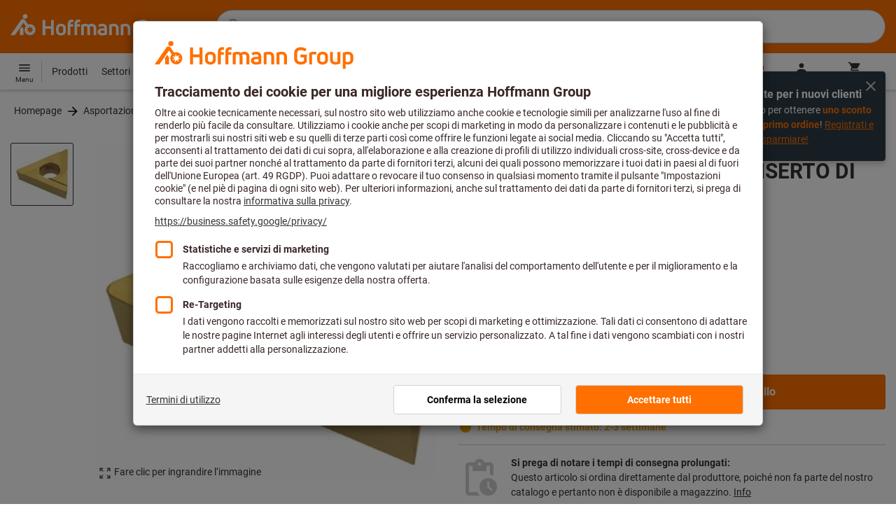

--- FILE ---
content_type: text/javascript
request_url: https://www.hoffmann-group.com/_ui/static/js-built/module/SearchLinks-46ae1d2fbc.js
body_size: 57
content:
System.register(["./helperWindow.js","./createMediaQuery.js"],function(t){"use strict";var e;return{setters:[function(t){e=t.h},null],execute:function(){t("default",function(){return{init:()=>{const t=document.getElementsByClassName("product-category-link");for(const n of t)n.addEventListener("click",t=>{const n=t.target.closest("a").getAttribute("data-href");n&&e.locationHref(n)})}}})}}});
//# sourceMappingURL=SearchLinks.js.map


--- FILE ---
content_type: text/javascript
request_url: https://www.hoffmann-group.com/_ui/static/js-built/module/oxomiLibLoader-fbcfaf86d9.js
body_size: 71
content:
System.register([],function(t){"use strict";return{execute:function(){const e=t("o",{getOxomiLibrary:function(){null===document.getElementById("oxomiJS")&&e.getOxomiLibraryInternal()},getOxomiLibraryInternal:function(){const t=document.createElement("script");t.type="text/javascript",t.src=("https:"===window.location.protocol?"https:":"http:")+"//oxomi.com/assets/frontend/oxomi.js",t.defer=!0,t.id="oxomiJS",document.getElementsByTagName("head")[0].appendChild(t)}})}}});
//# sourceMappingURL=oxomiLibLoader.js.map


--- FILE ---
content_type: text/javascript
request_url: https://www.hoffmann-group.com/_ui/static/js-built/module/arrowButtons-a292d0fbd0.js
body_size: 37
content:
System.register(["./templates.js"],function(t){"use strict";var e;return{setters:[function(t){e=t.t}],execute:function(){const n=t("default",{}),r="aria-label";n.upArrow=function(){const t=document.createElement("button");return t.setAttribute(r,"previous"),t.innerHTML=e.arrowTop(20),t},n.downArrow=function(){const t=document.createElement("button");return t.setAttribute(r,"next"),t.innerHTML=e.arrowDown(20),t},n.leftArrow=function(){const t=document.createElement("button");return t.setAttribute(r,"previous"),t.innerHTML=e.arrowLeft(20),t},n.rightArrow=function(){const t=document.createElement("button");return t.setAttribute(r,"next"),t.innerHTML=e.arrowRight(20),t}}}});
//# sourceMappingURL=arrowButtons.js.map


--- FILE ---
content_type: text/javascript
request_url: https://www.hoffmann-group.com/_ui/static/js-built/module/LoadingSpinner-49a0ed13c3.js
body_size: 47
content:
System.register(["./parseHTML.js"],function(n){"use strict";var e;return{setters:[function(n){e=n.p}],execute:function(){n("L","inherit"),n("a","size-20"),n("l",function(n="size-200"){return e(`<svg class="hds-LoadingSpinner hds-LoadingSpinner--${n}" viewBox="0 0 40 40" xmlns="http://www.w3.org/2000/svg">\n    <circle class="hds-LoadingSpinner__active" cx="20" cy="20" r="18"></circle>\n  </svg>`)})}}});
//# sourceMappingURL=LoadingSpinner.js.map
